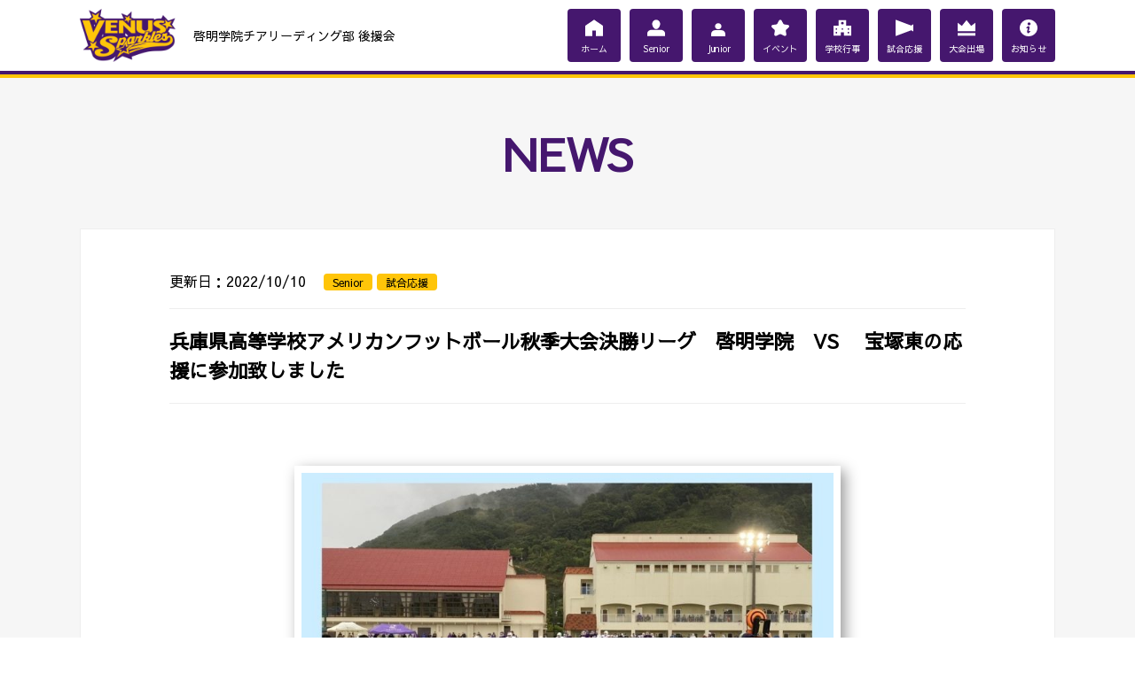

--- FILE ---
content_type: text/html; charset=UTF-8
request_url: https://keimei-venus.com/archives/2623
body_size: 6894
content:
<!doctype html>
<html lang="ja">

<head>
  <meta charset="utf-8">
  <meta name="keywords" content="VENUS Sparkles,啓明学院,チアリーディング,アメリカンフットボール,タッチフットボール,試合応援,学校行事,地域,イベント">
  <meta name="description" content="啓明学院チアリーディング部「VENUS Sparkles」は、「元気・勇気・笑顔」をお届けすることをモットーに、アメリカンフットボール部・タッチフットボール部の試合応援、学校行事・地域のイベントなどに参加いたしております。">
  <meta name="viewport" content="width=device-width,initial-scale=1.0" />
  <title>
    兵庫県高等学校アメリカンフットボール秋季大会決勝リーグ　啓明学院　VS 　宝塚東の応援に参加致しました |     啓明学院チアリーディング部 後援会  </title>
  <link rel="stylesheet" href="https://keimei-venus.com/wp-content/themes/VenusSparkls/style.css?1580197548">
  <link rel="stylesheet" href="https://keimei-venus.com/wp-content/themes/VenusSparkls/responsive.css?1580290432">
  <link href="https://keimei-venus.com/wp-content/themes/VenusSparkls/js/slick-theme.css" rel="stylesheet" type="text/css">
  <link href="https://keimei-venus.com/wp-content/themes/VenusSparkls/js/slick.css" rel="stylesheet" type="text/css">
  <link href="https://keimei-venus.com/wp-content/themes/VenusSparkls/js/animate.css" rel="stylesheet" type="text/css">
  <link href="https://fonts.googleapis.com/css?family=Sawarabi+Gothic|Sawarabi+Mincho&display=swap" rel="stylesheet">
  <link rel="shortcut icon" href="https://keimei-venus.com/wp-content/themes/VenusSparkls/images/favicon.ico" />

  <!-- OGP -->
  <meta property="og:type" content="website" />
<meta property="og:site_name"  content="啓明学院チアリーディング部 後援会" />
<meta property="fb:app_id" content="261468844830552" />
<meta name="twitter:site" content="@test71425803">
<meta name="twitter:card" content="summary_large_image">

<!-- ホーム -->
<meta property="og:title" content="兵庫県高等学校アメリカンフットボール秋季大会決勝リーグ　啓明学院　VS 　宝塚東の応援に参加致しました | 啓明学院チアリーディング部 後援会">
<meta property="og:url" content="https://keimei-venus.com/archives/2623">
<meta name="twitter:title" content="兵庫県高等学校アメリカンフットボール秋季大会決勝リーグ　啓明学院　VS 　宝塚東の応援に参加致しました | 啓明学院チアリーディング部 後援会">
<meta property="og:image" content="https://keimei-venus.com/wp-content/uploads/2022/10/A0F3C2ED-1B62-4178-824D-30197CAC1A0D-L0-001-800x551.jpg">
<meta property="og:description" content="2022年度　兵庫県高等学校アメリカンフットボール秋季大会　決勝リーグ<br />
「啓明学院高等学校VS宝塚東高等学校」の応援に参加致しました。<br />
 <br />
結果は啓明学院　27–0　宝塚東でSAINTSが勝利致しました。<br />
<br />
秋季大会決勝リーグ　準決勝戦!!　啓明学院のフィールドでの試合でたくさんの方が応援に駆け付けました。<br />
先週の試合とは打って変わってこの日は大雨☂<br />
大雨が降りしきる中VENUSは懸命にサイドラインから応援しました。<br />
ハーフタイムショーは大雨で中止となりましたがSAINTSの勝利を信じ、最後まで声援を送り続けました。<br />
<br />
SAINTSは今回の勝利で第53回　全国高等学校アメリカンフットボール選手権大会への出場権獲得です。<br />
<br />
次回、兵庫県アメリカンフットボール秋季大会　決勝戦のご案内です。<br />
<br />
啓明学院×関西学院<br />
10月23日（日）　キックオフ　11：00<br />
場所：王子スタジアム<br />
<br />
サイドラインでの応援できる機会を設けていただきアメリカンフットボール部の皆様、関係者の皆様に感謝申し上げます。<br />
ご健闘をお祈りいたします。<br />
<br />
">
<meta name="twitter:description" content="2022年度　兵庫県高等学校アメリカンフットボール秋季大会　決勝リーグ<br />
「啓明学院高等学校VS宝塚東高等学校」の応援に参加致しました。<br />
 <br />
結果は啓明学院　27–0　宝塚東でSAINTSが勝利致しました。<br />
<br />
秋季大会決勝リーグ　準決勝戦!!　啓明学院のフィールドでの試合でたくさんの方が応援に駆け付けました。<br />
先週の試合とは打って変わってこの日は大雨☂<br />
大雨が降りしきる中VENUSは懸命にサイドラインから応援しました。<br />
ハーフタイムショーは大雨で中止となりましたがSAINTSの勝利を信じ、最後まで声援を送り続けました。<br />
<br />
SAINTSは今回の勝利で第53回　全国高等学校アメリカンフットボール選手権大会への出場権獲得です。<br />
<br />
次回、兵庫県アメリカンフットボール秋季大会　決勝戦のご案内です。<br />
<br />
啓明学院×関西学院<br />
10月23日（日）　キックオフ　11：00<br />
場所：王子スタジアム<br />
<br />
サイドラインでの応援できる機会を設けていただきアメリカンフットボール部の皆様、関係者の皆様に感謝申し上げます。<br />
ご健闘をお祈りいたします。<br />
<br />
">

<!-- その他のページ -->


  <!-- //OGP -->
  <meta name='robots' content='max-image-preview:large' />
	<style>img:is([sizes="auto" i], [sizes^="auto," i]) { contain-intrinsic-size: 3000px 1500px }</style>
	<link rel="alternate" type="application/rss+xml" title="啓明学院チアリーディング部 後援会 &raquo; 兵庫県高等学校アメリカンフットボール秋季大会決勝リーグ　啓明学院　VS 　宝塚東の応援に参加致しました のコメントのフィード" href="https://keimei-venus.com/archives/2623/feed" />
<script type="text/javascript">
/* <![CDATA[ */
window._wpemojiSettings = {"baseUrl":"https:\/\/s.w.org\/images\/core\/emoji\/16.0.1\/72x72\/","ext":".png","svgUrl":"https:\/\/s.w.org\/images\/core\/emoji\/16.0.1\/svg\/","svgExt":".svg","source":{"concatemoji":"https:\/\/keimei-venus.com\/wp-includes\/js\/wp-emoji-release.min.js?ver=6.8.3"}};
/*! This file is auto-generated */
!function(s,n){var o,i,e;function c(e){try{var t={supportTests:e,timestamp:(new Date).valueOf()};sessionStorage.setItem(o,JSON.stringify(t))}catch(e){}}function p(e,t,n){e.clearRect(0,0,e.canvas.width,e.canvas.height),e.fillText(t,0,0);var t=new Uint32Array(e.getImageData(0,0,e.canvas.width,e.canvas.height).data),a=(e.clearRect(0,0,e.canvas.width,e.canvas.height),e.fillText(n,0,0),new Uint32Array(e.getImageData(0,0,e.canvas.width,e.canvas.height).data));return t.every(function(e,t){return e===a[t]})}function u(e,t){e.clearRect(0,0,e.canvas.width,e.canvas.height),e.fillText(t,0,0);for(var n=e.getImageData(16,16,1,1),a=0;a<n.data.length;a++)if(0!==n.data[a])return!1;return!0}function f(e,t,n,a){switch(t){case"flag":return n(e,"\ud83c\udff3\ufe0f\u200d\u26a7\ufe0f","\ud83c\udff3\ufe0f\u200b\u26a7\ufe0f")?!1:!n(e,"\ud83c\udde8\ud83c\uddf6","\ud83c\udde8\u200b\ud83c\uddf6")&&!n(e,"\ud83c\udff4\udb40\udc67\udb40\udc62\udb40\udc65\udb40\udc6e\udb40\udc67\udb40\udc7f","\ud83c\udff4\u200b\udb40\udc67\u200b\udb40\udc62\u200b\udb40\udc65\u200b\udb40\udc6e\u200b\udb40\udc67\u200b\udb40\udc7f");case"emoji":return!a(e,"\ud83e\udedf")}return!1}function g(e,t,n,a){var r="undefined"!=typeof WorkerGlobalScope&&self instanceof WorkerGlobalScope?new OffscreenCanvas(300,150):s.createElement("canvas"),o=r.getContext("2d",{willReadFrequently:!0}),i=(o.textBaseline="top",o.font="600 32px Arial",{});return e.forEach(function(e){i[e]=t(o,e,n,a)}),i}function t(e){var t=s.createElement("script");t.src=e,t.defer=!0,s.head.appendChild(t)}"undefined"!=typeof Promise&&(o="wpEmojiSettingsSupports",i=["flag","emoji"],n.supports={everything:!0,everythingExceptFlag:!0},e=new Promise(function(e){s.addEventListener("DOMContentLoaded",e,{once:!0})}),new Promise(function(t){var n=function(){try{var e=JSON.parse(sessionStorage.getItem(o));if("object"==typeof e&&"number"==typeof e.timestamp&&(new Date).valueOf()<e.timestamp+604800&&"object"==typeof e.supportTests)return e.supportTests}catch(e){}return null}();if(!n){if("undefined"!=typeof Worker&&"undefined"!=typeof OffscreenCanvas&&"undefined"!=typeof URL&&URL.createObjectURL&&"undefined"!=typeof Blob)try{var e="postMessage("+g.toString()+"("+[JSON.stringify(i),f.toString(),p.toString(),u.toString()].join(",")+"));",a=new Blob([e],{type:"text/javascript"}),r=new Worker(URL.createObjectURL(a),{name:"wpTestEmojiSupports"});return void(r.onmessage=function(e){c(n=e.data),r.terminate(),t(n)})}catch(e){}c(n=g(i,f,p,u))}t(n)}).then(function(e){for(var t in e)n.supports[t]=e[t],n.supports.everything=n.supports.everything&&n.supports[t],"flag"!==t&&(n.supports.everythingExceptFlag=n.supports.everythingExceptFlag&&n.supports[t]);n.supports.everythingExceptFlag=n.supports.everythingExceptFlag&&!n.supports.flag,n.DOMReady=!1,n.readyCallback=function(){n.DOMReady=!0}}).then(function(){return e}).then(function(){var e;n.supports.everything||(n.readyCallback(),(e=n.source||{}).concatemoji?t(e.concatemoji):e.wpemoji&&e.twemoji&&(t(e.twemoji),t(e.wpemoji)))}))}((window,document),window._wpemojiSettings);
/* ]]> */
</script>
<style id='wp-emoji-styles-inline-css' type='text/css'>

	img.wp-smiley, img.emoji {
		display: inline !important;
		border: none !important;
		box-shadow: none !important;
		height: 1em !important;
		width: 1em !important;
		margin: 0 0.07em !important;
		vertical-align: -0.1em !important;
		background: none !important;
		padding: 0 !important;
	}
</style>
<link rel='stylesheet' id='wp-block-library-css' href='https://keimei-venus.com/wp-includes/css/dist/block-library/style.min.css?ver=6.8.3' type='text/css' media='all' />
<style id='classic-theme-styles-inline-css' type='text/css'>
/*! This file is auto-generated */
.wp-block-button__link{color:#fff;background-color:#32373c;border-radius:9999px;box-shadow:none;text-decoration:none;padding:calc(.667em + 2px) calc(1.333em + 2px);font-size:1.125em}.wp-block-file__button{background:#32373c;color:#fff;text-decoration:none}
</style>
<style id='global-styles-inline-css' type='text/css'>
:root{--wp--preset--aspect-ratio--square: 1;--wp--preset--aspect-ratio--4-3: 4/3;--wp--preset--aspect-ratio--3-4: 3/4;--wp--preset--aspect-ratio--3-2: 3/2;--wp--preset--aspect-ratio--2-3: 2/3;--wp--preset--aspect-ratio--16-9: 16/9;--wp--preset--aspect-ratio--9-16: 9/16;--wp--preset--color--black: #000000;--wp--preset--color--cyan-bluish-gray: #abb8c3;--wp--preset--color--white: #ffffff;--wp--preset--color--pale-pink: #f78da7;--wp--preset--color--vivid-red: #cf2e2e;--wp--preset--color--luminous-vivid-orange: #ff6900;--wp--preset--color--luminous-vivid-amber: #fcb900;--wp--preset--color--light-green-cyan: #7bdcb5;--wp--preset--color--vivid-green-cyan: #00d084;--wp--preset--color--pale-cyan-blue: #8ed1fc;--wp--preset--color--vivid-cyan-blue: #0693e3;--wp--preset--color--vivid-purple: #9b51e0;--wp--preset--gradient--vivid-cyan-blue-to-vivid-purple: linear-gradient(135deg,rgba(6,147,227,1) 0%,rgb(155,81,224) 100%);--wp--preset--gradient--light-green-cyan-to-vivid-green-cyan: linear-gradient(135deg,rgb(122,220,180) 0%,rgb(0,208,130) 100%);--wp--preset--gradient--luminous-vivid-amber-to-luminous-vivid-orange: linear-gradient(135deg,rgba(252,185,0,1) 0%,rgba(255,105,0,1) 100%);--wp--preset--gradient--luminous-vivid-orange-to-vivid-red: linear-gradient(135deg,rgba(255,105,0,1) 0%,rgb(207,46,46) 100%);--wp--preset--gradient--very-light-gray-to-cyan-bluish-gray: linear-gradient(135deg,rgb(238,238,238) 0%,rgb(169,184,195) 100%);--wp--preset--gradient--cool-to-warm-spectrum: linear-gradient(135deg,rgb(74,234,220) 0%,rgb(151,120,209) 20%,rgb(207,42,186) 40%,rgb(238,44,130) 60%,rgb(251,105,98) 80%,rgb(254,248,76) 100%);--wp--preset--gradient--blush-light-purple: linear-gradient(135deg,rgb(255,206,236) 0%,rgb(152,150,240) 100%);--wp--preset--gradient--blush-bordeaux: linear-gradient(135deg,rgb(254,205,165) 0%,rgb(254,45,45) 50%,rgb(107,0,62) 100%);--wp--preset--gradient--luminous-dusk: linear-gradient(135deg,rgb(255,203,112) 0%,rgb(199,81,192) 50%,rgb(65,88,208) 100%);--wp--preset--gradient--pale-ocean: linear-gradient(135deg,rgb(255,245,203) 0%,rgb(182,227,212) 50%,rgb(51,167,181) 100%);--wp--preset--gradient--electric-grass: linear-gradient(135deg,rgb(202,248,128) 0%,rgb(113,206,126) 100%);--wp--preset--gradient--midnight: linear-gradient(135deg,rgb(2,3,129) 0%,rgb(40,116,252) 100%);--wp--preset--font-size--small: 13px;--wp--preset--font-size--medium: 20px;--wp--preset--font-size--large: 36px;--wp--preset--font-size--x-large: 42px;--wp--preset--spacing--20: 0.44rem;--wp--preset--spacing--30: 0.67rem;--wp--preset--spacing--40: 1rem;--wp--preset--spacing--50: 1.5rem;--wp--preset--spacing--60: 2.25rem;--wp--preset--spacing--70: 3.38rem;--wp--preset--spacing--80: 5.06rem;--wp--preset--shadow--natural: 6px 6px 9px rgba(0, 0, 0, 0.2);--wp--preset--shadow--deep: 12px 12px 50px rgba(0, 0, 0, 0.4);--wp--preset--shadow--sharp: 6px 6px 0px rgba(0, 0, 0, 0.2);--wp--preset--shadow--outlined: 6px 6px 0px -3px rgba(255, 255, 255, 1), 6px 6px rgba(0, 0, 0, 1);--wp--preset--shadow--crisp: 6px 6px 0px rgba(0, 0, 0, 1);}:where(.is-layout-flex){gap: 0.5em;}:where(.is-layout-grid){gap: 0.5em;}body .is-layout-flex{display: flex;}.is-layout-flex{flex-wrap: wrap;align-items: center;}.is-layout-flex > :is(*, div){margin: 0;}body .is-layout-grid{display: grid;}.is-layout-grid > :is(*, div){margin: 0;}:where(.wp-block-columns.is-layout-flex){gap: 2em;}:where(.wp-block-columns.is-layout-grid){gap: 2em;}:where(.wp-block-post-template.is-layout-flex){gap: 1.25em;}:where(.wp-block-post-template.is-layout-grid){gap: 1.25em;}.has-black-color{color: var(--wp--preset--color--black) !important;}.has-cyan-bluish-gray-color{color: var(--wp--preset--color--cyan-bluish-gray) !important;}.has-white-color{color: var(--wp--preset--color--white) !important;}.has-pale-pink-color{color: var(--wp--preset--color--pale-pink) !important;}.has-vivid-red-color{color: var(--wp--preset--color--vivid-red) !important;}.has-luminous-vivid-orange-color{color: var(--wp--preset--color--luminous-vivid-orange) !important;}.has-luminous-vivid-amber-color{color: var(--wp--preset--color--luminous-vivid-amber) !important;}.has-light-green-cyan-color{color: var(--wp--preset--color--light-green-cyan) !important;}.has-vivid-green-cyan-color{color: var(--wp--preset--color--vivid-green-cyan) !important;}.has-pale-cyan-blue-color{color: var(--wp--preset--color--pale-cyan-blue) !important;}.has-vivid-cyan-blue-color{color: var(--wp--preset--color--vivid-cyan-blue) !important;}.has-vivid-purple-color{color: var(--wp--preset--color--vivid-purple) !important;}.has-black-background-color{background-color: var(--wp--preset--color--black) !important;}.has-cyan-bluish-gray-background-color{background-color: var(--wp--preset--color--cyan-bluish-gray) !important;}.has-white-background-color{background-color: var(--wp--preset--color--white) !important;}.has-pale-pink-background-color{background-color: var(--wp--preset--color--pale-pink) !important;}.has-vivid-red-background-color{background-color: var(--wp--preset--color--vivid-red) !important;}.has-luminous-vivid-orange-background-color{background-color: var(--wp--preset--color--luminous-vivid-orange) !important;}.has-luminous-vivid-amber-background-color{background-color: var(--wp--preset--color--luminous-vivid-amber) !important;}.has-light-green-cyan-background-color{background-color: var(--wp--preset--color--light-green-cyan) !important;}.has-vivid-green-cyan-background-color{background-color: var(--wp--preset--color--vivid-green-cyan) !important;}.has-pale-cyan-blue-background-color{background-color: var(--wp--preset--color--pale-cyan-blue) !important;}.has-vivid-cyan-blue-background-color{background-color: var(--wp--preset--color--vivid-cyan-blue) !important;}.has-vivid-purple-background-color{background-color: var(--wp--preset--color--vivid-purple) !important;}.has-black-border-color{border-color: var(--wp--preset--color--black) !important;}.has-cyan-bluish-gray-border-color{border-color: var(--wp--preset--color--cyan-bluish-gray) !important;}.has-white-border-color{border-color: var(--wp--preset--color--white) !important;}.has-pale-pink-border-color{border-color: var(--wp--preset--color--pale-pink) !important;}.has-vivid-red-border-color{border-color: var(--wp--preset--color--vivid-red) !important;}.has-luminous-vivid-orange-border-color{border-color: var(--wp--preset--color--luminous-vivid-orange) !important;}.has-luminous-vivid-amber-border-color{border-color: var(--wp--preset--color--luminous-vivid-amber) !important;}.has-light-green-cyan-border-color{border-color: var(--wp--preset--color--light-green-cyan) !important;}.has-vivid-green-cyan-border-color{border-color: var(--wp--preset--color--vivid-green-cyan) !important;}.has-pale-cyan-blue-border-color{border-color: var(--wp--preset--color--pale-cyan-blue) !important;}.has-vivid-cyan-blue-border-color{border-color: var(--wp--preset--color--vivid-cyan-blue) !important;}.has-vivid-purple-border-color{border-color: var(--wp--preset--color--vivid-purple) !important;}.has-vivid-cyan-blue-to-vivid-purple-gradient-background{background: var(--wp--preset--gradient--vivid-cyan-blue-to-vivid-purple) !important;}.has-light-green-cyan-to-vivid-green-cyan-gradient-background{background: var(--wp--preset--gradient--light-green-cyan-to-vivid-green-cyan) !important;}.has-luminous-vivid-amber-to-luminous-vivid-orange-gradient-background{background: var(--wp--preset--gradient--luminous-vivid-amber-to-luminous-vivid-orange) !important;}.has-luminous-vivid-orange-to-vivid-red-gradient-background{background: var(--wp--preset--gradient--luminous-vivid-orange-to-vivid-red) !important;}.has-very-light-gray-to-cyan-bluish-gray-gradient-background{background: var(--wp--preset--gradient--very-light-gray-to-cyan-bluish-gray) !important;}.has-cool-to-warm-spectrum-gradient-background{background: var(--wp--preset--gradient--cool-to-warm-spectrum) !important;}.has-blush-light-purple-gradient-background{background: var(--wp--preset--gradient--blush-light-purple) !important;}.has-blush-bordeaux-gradient-background{background: var(--wp--preset--gradient--blush-bordeaux) !important;}.has-luminous-dusk-gradient-background{background: var(--wp--preset--gradient--luminous-dusk) !important;}.has-pale-ocean-gradient-background{background: var(--wp--preset--gradient--pale-ocean) !important;}.has-electric-grass-gradient-background{background: var(--wp--preset--gradient--electric-grass) !important;}.has-midnight-gradient-background{background: var(--wp--preset--gradient--midnight) !important;}.has-small-font-size{font-size: var(--wp--preset--font-size--small) !important;}.has-medium-font-size{font-size: var(--wp--preset--font-size--medium) !important;}.has-large-font-size{font-size: var(--wp--preset--font-size--large) !important;}.has-x-large-font-size{font-size: var(--wp--preset--font-size--x-large) !important;}
:where(.wp-block-post-template.is-layout-flex){gap: 1.25em;}:where(.wp-block-post-template.is-layout-grid){gap: 1.25em;}
:where(.wp-block-columns.is-layout-flex){gap: 2em;}:where(.wp-block-columns.is-layout-grid){gap: 2em;}
:root :where(.wp-block-pullquote){font-size: 1.5em;line-height: 1.6;}
</style>
<link rel="https://api.w.org/" href="https://keimei-venus.com/wp-json/" /><link rel="alternate" title="JSON" type="application/json" href="https://keimei-venus.com/wp-json/wp/v2/posts/2623" /><link rel="EditURI" type="application/rsd+xml" title="RSD" href="https://keimei-venus.com/xmlrpc.php?rsd" />
<meta name="generator" content="WordPress 6.8.3" />
<link rel="canonical" href="https://keimei-venus.com/archives/2623" />
<link rel='shortlink' href='https://keimei-venus.com/?p=2623' />
<link rel="alternate" title="oEmbed (JSON)" type="application/json+oembed" href="https://keimei-venus.com/wp-json/oembed/1.0/embed?url=https%3A%2F%2Fkeimei-venus.com%2Farchives%2F2623" />
<link rel="alternate" title="oEmbed (XML)" type="text/xml+oembed" href="https://keimei-venus.com/wp-json/oembed/1.0/embed?url=https%3A%2F%2Fkeimei-venus.com%2Farchives%2F2623&#038;format=xml" />
</head>

<body id="top">
  <header>
    <div class="logo_nav">
      <div class="logo">
        <h1>
          <a href="https://keimei-venus.com"><img src="https://keimei-venus.com/wp-content/themes/VenusSparkls/images/logo.gif" alt="VenusSparkls"></a>
        </h1>
        <p>啓明学院チアリーディング部 後援会</p>
      </div>

      <nav>
        <div class="btnHamburger">
          <span class="line line_01"></span>
          <span class="line line_02"></span>
          <span class="line line_03"></span>
        </div>
        <ul id="gnav"><li class="home"><a href="https://keimei-venus.com/">ホーム</a></li>
<li class="senior current-menu-parent"><a href="https://keimei-venus.com/archives/category/senior">Senior</a></li>
<li class="junior"><a href="https://keimei-venus.com/archives/category/junior">Junior</a></li>
<li class="event"><a href="https://keimei-venus.com/archives/category/event">イベント</a></li>
<li class="scevent"><a href="https://keimei-venus.com/archives/category/schoolevent">学校行事</a></li>
<li class="shiai current-menu-parent"><a href="https://keimei-venus.com/archives/category/support">試合応援</a></li>
<li class="taikai"><a href="https://keimei-venus.com/archives/category/tournament">大会出場</a></li>
<li class="info"><a href="https://keimei-venus.com/archives/category/info">お知らせ</a></li>
</ul>      </nav>
    </div>
  </header>

<main role='main' class="single_wrap">

  <div class="single">

    <h2>NEWS</h2>

    <section class="kiji">
            <p class="ymd">
        
        更新日：2022/10/10      </p>

      <ul class="cat_wrap">
        <li class="cat">Senior</li><li class="cat">試合応援</li>      </ul>

      <h1>
        兵庫県高等学校アメリカンフットボール秋季大会決勝リーグ　啓明学院　VS 　宝塚東の応援に参加致しました      </h1>

      <figure><img width="800" height="551" src="https://keimei-venus.com/wp-content/uploads/2022/10/A0F3C2ED-1B62-4178-824D-30197CAC1A0D-L0-001-800x551.jpg" class="attachment-img800x600 size-img800x600 wp-post-image" alt="" decoding="async" fetchpriority="high" srcset="https://keimei-venus.com/wp-content/uploads/2022/10/A0F3C2ED-1B62-4178-824D-30197CAC1A0D-L0-001-800x551.jpg 800w, https://keimei-venus.com/wp-content/uploads/2022/10/A0F3C2ED-1B62-4178-824D-30197CAC1A0D-L0-001-1024x706.jpg 1024w, https://keimei-venus.com/wp-content/uploads/2022/10/A0F3C2ED-1B62-4178-824D-30197CAC1A0D-L0-001-768x529.jpg 768w, https://keimei-venus.com/wp-content/uploads/2022/10/A0F3C2ED-1B62-4178-824D-30197CAC1A0D-L0-001.jpg 1042w" sizes="(max-width: 800px) 100vw, 800px" /></figure>
      <div class="date_wrap">
              <p class="date">開催日：<span>2022/10/09</span></p>
                  <p class="venue">開催地：
        <span>啓明学院</span>
      </p>
            </div>



            <p class="match">
        2022年度　兵庫県高等学校アメリカンフットボール秋季大会　決勝リーグ<br />
「啓明学院高等学校VS宝塚東高等学校」の応援に参加致しました。<br />
 <br />
結果は啓明学院　27–0　宝塚東でSAINTSが勝利致しました。<br />
<br />
秋季大会決勝リーグ　準決勝戦!!　啓明学院のフィールドでの試合でたくさんの方が応援に駆け付けました。<br />
先週の試合とは打って変わってこの日は大雨☂<br />
大雨が降りしきる中VENUSは懸命にサイドラインから応援しました。<br />
ハーフタイムショーは大雨で中止となりましたがSAINTSの勝利を信じ、最後まで声援を送り続けました。<br />
<br />
SAINTSは今回の勝利で第53回　全国高等学校アメリカンフットボール選手権大会への出場権獲得です。<br />
<br />
次回、兵庫県アメリカンフットボール秋季大会　決勝戦のご案内です。<br />
<br />
啓明学院×関西学院<br />
10月23日（日）　キックオフ　11：00<br />
場所：王子スタジアム<br />
<br />
サイドラインでの応援できる機会を設けていただきアメリカンフットボール部の皆様、関係者の皆様に感謝申し上げます。<br />
ご健闘をお祈りいたします。<br />
<br />
      </p>
      
      
            <figure>
      <img width="424" height="600" src="https://keimei-venus.com/wp-content/uploads/2022/10/695f85e932540af65368e987c29f47f1-424x600.jpg" class="attachment-img800x600 size-img800x600" alt="" decoding="async" srcset="https://keimei-venus.com/wp-content/uploads/2022/10/695f85e932540af65368e987c29f47f1-424x600.jpg 424w, https://keimei-venus.com/wp-content/uploads/2022/10/695f85e932540af65368e987c29f47f1-566x800.jpg 566w, https://keimei-venus.com/wp-content/uploads/2022/10/695f85e932540af65368e987c29f47f1-724x1024.jpg 724w, https://keimei-venus.com/wp-content/uploads/2022/10/695f85e932540af65368e987c29f47f1-768x1086.jpg 768w, https://keimei-venus.com/wp-content/uploads/2022/10/695f85e932540af65368e987c29f47f1-1086x1536.jpg 1086w, https://keimei-venus.com/wp-content/uploads/2022/10/695f85e932540af65368e987c29f47f1.jpg 1240w" sizes="(max-width: 424px) 100vw, 424px" />      </figure>
      
            <figure>
        <img width="424" height="600" src="https://keimei-venus.com/wp-content/uploads/2022/10/a839d7ffb76c82f33959d3864b56e6e4-424x600.jpg" class="attachment-img800x600 size-img800x600" alt="" decoding="async" srcset="https://keimei-venus.com/wp-content/uploads/2022/10/a839d7ffb76c82f33959d3864b56e6e4-424x600.jpg 424w, https://keimei-venus.com/wp-content/uploads/2022/10/a839d7ffb76c82f33959d3864b56e6e4-566x800.jpg 566w, https://keimei-venus.com/wp-content/uploads/2022/10/a839d7ffb76c82f33959d3864b56e6e4-724x1024.jpg 724w, https://keimei-venus.com/wp-content/uploads/2022/10/a839d7ffb76c82f33959d3864b56e6e4-768x1086.jpg 768w, https://keimei-venus.com/wp-content/uploads/2022/10/a839d7ffb76c82f33959d3864b56e6e4-1086x1536.jpg 1086w, https://keimei-venus.com/wp-content/uploads/2022/10/a839d7ffb76c82f33959d3864b56e6e4.jpg 1240w" sizes="(max-width: 424px) 100vw, 424px" />      </figure>
      
      

    </section>
  </div>

  <ul class="arrow">
    <li>
      <a href="https://keimei-venus.com/archives/2614" rel="prev">&lsaquo; 前の記事へ</a>    </li>
    <li>
      <a href="https://keimei-venus.com/archives/2648" rel="next">次の記事へ &rsaquo;</a>    </li>
  </ul>

</main>

<footer>

  <section class="links_wrap">
    <h2>LINKS</h2>
    <div class="links">
      <dl>
        <dt>学校</dt>
                        
                        <dd>
          <a href="https://www.keimei.ed.jp/" target="_blank">啓明学院中学校　高等学校</a>
        </dd>
        
                      </dl>
      <dl>
        <dt>協会・大会関連</dt>
                        
                        <dd>
          <a href="http://www.fjca.jp/" target="_blank">JCA / 日本チアリーディング協会</a>
        </dd>
                <dd>
          <a href="https://www.jcda.jp/" target="_blank">JCDA / 日本チアダンス協会</a>
        </dd>
                <dd>
          <a href="http://www.usa-j.jp/" target="_blank">USA / ユナイテッド スピリット アソシエーション</a>
        </dd>
        
                      </dl>
      <dl>
        <dt>アメリカンフットボールチーム</dt>
                        
                        <dd>
          <a href="http://saints.sakura.ne.jp/" target="_blank">SAINTS</a>
        </dd>
        
                      </dl>
    </div>
  </section>


  <small>Copyright &copy; 2020 - 2026 keimei-venus.com All Rights Reserved.</small>

  <a href="#top" class="go_top"><img src="https://keimei-venus.com/wp-content/themes/VenusSparkls/images/arw_top.svg" alt=""></a>

  <ul id="fnav"><li class="senior current-menu-parent"><a href="https://keimei-venus.com/archives/category/senior">Senior</a></li>
<li class="junior"><a href="https://keimei-venus.com/archives/category/junior">Junior</a></li>
<li class="event"><a href="https://keimei-venus.com/archives/category/event">イベント</a></li>
<li class="scevent"><a href="https://keimei-venus.com/archives/category/schoolevent">学校行事</a></li>
<li class="shiai current-menu-parent"><a href="https://keimei-venus.com/archives/category/support">試合応援</a></li>
<li class="taikai"><a href="https://keimei-venus.com/archives/category/tournament">大会出場</a></li>
<li class="info"><a href="https://keimei-venus.com/archives/category/info">お知らせ</a></li>
</ul></footer>

<!-- SCRIPT -->
<script src="https://ajax.googleapis.com/ajax/libs/jquery/1.9.1/jquery.min.js"></script>
<script src="https://keimei-venus.com/wp-content/themes/VenusSparkls/js/slick.min.js"></script>
<script src="https://keimei-venus.com/wp-content/themes/VenusSparkls/js/wow.min.js"></script>
<script src="https://keimei-venus.com/wp-content/themes/VenusSparkls/js/functions.js"></script>

<script>
  new WOW().init();
</script>

<script type="speculationrules">
{"prefetch":[{"source":"document","where":{"and":[{"href_matches":"\/*"},{"not":{"href_matches":["\/wp-*.php","\/wp-admin\/*","\/wp-content\/uploads\/*","\/wp-content\/*","\/wp-content\/plugins\/*","\/wp-content\/themes\/VenusSparkls\/*","\/*\\?(.+)"]}},{"not":{"selector_matches":"a[rel~=\"nofollow\"]"}},{"not":{"selector_matches":".no-prefetch, .no-prefetch a"}}]},"eagerness":"conservative"}]}
</script>
</body>
</html>


--- FILE ---
content_type: text/css
request_url: https://keimei-venus.com/wp-content/themes/VenusSparkls/style.css?1580197548
body_size: 2886
content:
@charset "utf-8";
/*
Theme Name: VenusSparkls
Theme URI: https://keimei-venus.com/
*/

/*ブラウザのスタイルリセット+全体設定*/
html, body, div, span, object, iframe,
h1, h2, h3, h4, h5, h6, p, blockquote, pre,
abbr, address, cite, code,
del, dfn, em, img, ins, kbd, q, samp,
small, strong, sub, sup, var,
b, i,
dl, dt, dd, ol, ul, li,
fieldset, form, label, legend,
table, caption, tbody, tfoot, thead, tr, th, td,
article, aside, canvas, details, figcaption, figure,
footer, header, hgroup, menu, nav, section, summary,
time, mark, audio, video {
  margin:0;
  padding:0;
  border:0;
  outline:0;
  font-size:100%;
  vertical-align:baseline;
  background:transparent;
}

:root {
  --cont-width: 1100px;
}

body {
  line-height: 1;
  font-family: 'Sawarabi Gothic', sans-serif;
  overflow-y:scroll;
  word-break:break-all;/*URL折り返し*/
  font-size: 15px;
}

article,aside,details,figcaption,figure,
footer,header,hgroup,menu,nav,section {
  display:block;
}

ul {
  list-style:none;
}

blockquote, q {
  quotes:none;
}

blockquote:before, blockquote:after,
q:before, q:after {
  content:'';
  content:none;
}

a {
  margin:0;
  padding:0;
  font-size:100%;
  vertical-align:baseline;
  background:transparent;
  text-decoration: none;
  color: #000;
}

/* change colours to suit your needs */
ins {
  background-color:#ff9;
  color:#000;
  text-decoration:none;
}

/* change colours to suit your needs */
mark {
  background-color:#ff9;
  color:#000;
  font-style:italic;
  font-weight:bold;
}

del {
  text-decoration: line-through;
}

abbr[title], dfn[title] {
  border-bottom:1px dotted;
  cursor:help;
}

table {
  border-collapse:collapse;
  border-spacing:0;
}

/* change border colour to suit your needs */
hr {
  display:block;
  height:1px;
  border:0;
  border-top:1px solid #cccccc;
  margin:1em 0;
  padding:0;
}

input, select {
  vertical-align:middle;
}

img {
  width: 100%;
  height: auto;
  vertical-align: bottom;
}

/* /////////////////////////////

ヘッダー・ナビ

//////////////////////////////*/

main {
  border-top: #ffc509 4px solid;
  border-bottom: #ffc509 4px solid;
  min-width: var(--cont-width);
}

header {
  border-bottom: 4px solid #45176e;
  background-color: #fff;
  position: sticky;
  top: 0;
  z-index: 100;
  min-width: var(--cont-width);
}
header .logo_nav {
  display: flex;
  justify-content: space-between;
  width: var(--cont-width);
  margin: 0 auto;
  padding: 10px 0;
}
header .logo {
  display: flex;
  justify-content: flex-start;
}
header .logo h1 {
  width: 108px;
}
header .logo h1 a {
  display: block;
}
header .logo p {
  font-size: 14px;
  margin-left: 20px;
  font-weight: 300;
  line-height: 60px;
}
#gnav {
  font-size: 0;
}
#gnav li {
  display: inline-block;
  border-radius: 4px;
  -webkit-border-radius: 4px;
  -moz-border-radius: 4px;
  margin-left: 10px;
  background-position: center 12px;
  background-repeat: no-repeat;
  background-color: #45176e;
  background-size: 32% auto;
}
#gnav li:hover{
  opacity: 0.7;
}
#gnav li.home {
  background-image: url(images/nav_home.svg);
}
#gnav li.senior,
#fnav li.senior {
  background-image: url(images/nav_senior.svg);
}
#gnav li.junior,
#fnav li.junior {
  background-image: url(images/nav_junior.svg);
}
#gnav li.event,
#fnav li.event {
  background-image: url(images/nav_event.svg);
}
#gnav li.scevent,
#fnav li.scevent {
  background-image: url(images/nav_scevent.svg);
}
#gnav li.shiai,
#fnav li.shiai {
  background-image: url(images/nav_shiai.svg);
}
#gnav li.taikai,
#fnav li.taikai {
  background-image: url(images/nav_taikai.svg);
}
#gnav li.info,
#fnav li.info {
  background-image: url(images/nav_info.svg);
}
#gnav li a {
  width: 60px;
  height: 20px;
  color: #fff;
  display: block;
  text-align: center;
  font-size: 10px;
  padding-top: 40px;
}
.btnHamburger {
  display: none;
}

/* /////////////////////////////

トップページ

//////////////////////////////*/

.slide li {
  position: relative;
}
.slide li p {
  font-size: 8vw;
  font-weight: 700;
  color: #fff;
  text-shadow:2px 2px 3px #000;
  width: 100%;
  text-align: center;
  position: absolute;
  top: 30%;
  left: 0;
  letter-spacing: 1vw;
  line-height: 1;
}
.slide li p span {
  font-size: 4vw;
}

.block h2,
.category h2,
.single h2{
  color: #45176e;
  font-weight: 700;
  font-size: 50px;
  text-align: center;
}

.block1 {
  width: var(--cont-width);
  margin: 100px auto;
  text-align: center;
  margin-top: -200px;
  position: relative;
  z-index: 50;
}
.block1 h2 {
  margin: 0 auto 40px;
}
.block1 p {
  padding: 0 100px;
  font-size: 20px;
  line-height: 2.6;
}

.block2 {
  background: #f6f6f6;
  padding: 80px 0 ;
}
.block2 .box_wrap {
  display: flex;
  flex-wrap: wrap;
  width: var(--cont-width);
  margin: 80px auto 0;
}
.block2 .box_wrap .box {
  box-sizing: border-box;
  margin: 0 0.5% 30px;
  width: 24%;
  background-color: #fff;
  border: 1px solid #eee;
}
.block2 .box_wrap .box a:hover {
  opacity: 0.7;
}
.block2 .box_wrap .box a {
  display: block;
  width: 100%;
  height: 100%;
}
.block2 .box_wrap .box figure {
  border-bottom: 1px solid #eee;
  display: flex;
  align-items: center;
}
.block2 .txt {
  padding: 15px;
}
.block2 .btn {
  display: block;
  font-size: 16px;
  width: 200px;
  background-color: #45176e;
  border-radius: 4px;
  -webkit-border-radius: 4px;
  -moz-border-radius: 4px;
  color: #fff;
  line-height: 60px;
  text-align: center;
  margin: 30px auto 0;
  position: relative;
}
.block2 .btn:hover {
  opacity: 0.7;
}
.block2 .btn::after {
  content: "›";
  color: #fff;
  font-weight: 700;
  position: absolute;
  right: 10px;
}
.txt .ymd {
  font-size: 14px;
  margin-bottom: 10px;
}
.ymd .newMark {
  display: inline-block;
  width: 30px;
}
.txt h3 {
  font-weight: 300;
  margin-top: 10px;
  padding-top: 5px;
  padding-bottom: 5px;
  border-top: 1px dotted #ccc;
  line-height: 1.5;
}

.cat_wrap .cat {
  padding: 4px 10px 3px;
  background-color: #ffc509;
  display: inline-block;
  border-radius: 4px;
  -webkit-border-radius: 4px;
  -moz-border-radius: 4px;
  font-size: 12px;
  margin-right: 5px;
}

.block3 {
  width: var(--cont-width);
  margin: 0 auto;
  padding: 80px 0;
}
.block3 h2 {
  margin-bottom: 80px;
}
.block3 table ,
.block3 td,
.block3 th {
  border: 1px solid #45176e;
  border-collapse: collapse;
  vertical-align: middle;
  font-size: 16px;
  line-height: 1.5;
}
.block3 table {
  width: 100%;
}
.block3 td {
  width: 75%;
  padding: 20px;
}
.block3 th {
  background-color: #f6f6f6;
}
.block3 .midashi th {
  background-color: #45176e;
  color: #fff;
  font-size: 20px;
  padding: 20px 0;
}

.block4_wrap {
  background: #f6f6f6;
  padding: 40px 0;
}
.block4 {
  width: var(--cont-width);
  margin: 0 auto;
}
.block4 h2 {
  color: #45176e;
  font-size: 20px;
  margin-bottom: 20px;
}
.block4 h3 {
  font-size: 15px;
  margin-bottom: 10px;
}
.block4 p {
  font-size: 14px;
  margin-bottom: 20px;
  line-height: 1.5;
}

/* /////////////////////////////

フッター

//////////////////////////////*/

footer {
  background: #45176e;
  padding: 20px 0 0;
  min-width: var(--cont-width);
}

.links_wrap {
  width: var(--cont-width);
  margin: 0 auto;
  color: #fff;
}
.links_wrap h2 {
  font-size: 20px;
  margin-bottom: 20px;
}
.links_wrap .links {
  display: flex;
  margin-bottom: 20px;
}
.links_wrap .links dl {
  width: 27%;
  margin-right: 3%;
}
.links_wrap .links dl:nth-child(2) {
  width: 37%;
}
.links_wrap .links dl dt {
  padding-bottom: 10px;
  border-bottom: 1px dotted #7d5d9a;
  margin-bottom: 10px;
}
.links_wrap .links dl dd {
  margin-bottom: 5px;
}
.links_wrap .links dl dd a {
  color: #fff;
  font-size: 14px;
}
.links_wrap .links dl dd a:hover {
  text-decoration: underline;
}

footer small {
  display: block;
  text-align: center;
  padding: 20px 0;
  background-color: #ffc509;
}
.go_top {
  display: block;
  display: none;
  width: 50px;
  height: 50px;
  position: fixed;
  right: 10px;
  bottom: 10%;
}
#fnav {
  display: none;
}

/*//////////////////////////////////////////////////////////////////////////////////

一覧ページ

//////////////////////////////////////////////////////////////////////////////////*/

.category_wrap {
  background-color: #f6f6f6;
}
.category {
  width: var(--cont-width);
  margin: 0 auto;
}
.category h2 {
  margin: 60px;
}
.category .kiji {
  border: 1px solid #eee;
  margin-bottom: 10px;
  background-color: #fff;
}
.category .kiji a {
  display: flex;
  width: 100%;
  height: 100%;
}
.category .kiji a:hover{
  opacity: 0.7;
}
.category .kiji figure {
  width: 200px;
  border-right: 1px solid #eee;
  display: flex;
  align-items: center;
}

.category .kiji .txt {
  box-sizing: border-box;
  padding: 8px 15px;
  width: 900px;
}
.category .kiji .txt p.ymd {
  float: left;
  margin-bottom: 0;
  margin-top: 0;
  margin-right: 10px;
}
.category .kiji .txt h3 {
  border-top: none;
  border-bottom: 1px dotted #ccc;
  font-size: 16px;
  margin-top: 5px;
}
.category .kiji .txt p {
  font-size: 14px;
  margin-top: 8px;
  line-height: 1.3;
}
.category .archive {
  display: flex;
  margin-bottom: 60px;
}
.category .archive h4 {
  color: #45176e;
  font-size: 20px;
  padding-right: 20px;
  margin-right: 20px;
  border-right: 4px solid #45176e;
  line-height: 30px;
}
.category .archive_list {
  font-size: 0;
}
.category .archive li {
  display: inline-block;
  border-radius: 4px;
  -webkit-border-radius: 4px;
  -moz-border-radius: 4px;
  background-color: #45176e;
  margin-right: 10px;
  font-size: 14px;
}
.category .archive li a {
  display: block;
  line-height: 30px;
  padding: 0 15px;
  color: #fff;
}
.category .archive li:hover {
  opacity: 0.7;
}

/* ページナビ */
.pagenav {
  width: 100%;
  margin: 0 auto;
  text-align: center;
  clear: both;
  padding: 40px 0 60px;
}
.pagenav span,
.pagenav a {
  display: inline-block;
  padding: 0 15px;
  font-size: 14px;
  border: 1px solid #45176e;
  color: #45176e;
  background: #fff;
  line-height: 36px;
  border-radius: 4px;
  -webkit-border-radius: 4px;
  -moz-border-radius: 4px;
  margin-bottom: 4px;
}
.pagenav .current,
.pagenav a:hover {
  background: #45176e;
  color: #fff;
}

/*//////////////////////////////////////////////////////////////////////////////////

個別ページ

//////////////////////////////////////////////////////////////////////////////////*/

.single_wrap {
  background-color: #f6f6f6;
}
.single {
  width: var(--cont-width);
  margin: 0 auto;
}
.single h2 {
  margin: 60px;
}
.single .kiji {
  background-color: #fff;
  border: 1px solid #eee;
  padding: 50px 100px;
}
.single .kiji .ymd {
  font-size: 16px;
  float: left;
  margin-right: 20px;
}
.single .kiji .venue {
  line-height: 15px;
}
.single .kiji .venue span,
.single .date span {
  font-size: 15px;
  display: inline-block;
  padding: 8px 20px;
  border: #45176e 1px solid;
  border-radius: 4px;
  -webkit-border-radius: 4px;
  -moz-border-radius: 4px;
  color: #fff;
  background-color: #45176e;
}
.single .kiji h1 {
  font-size: 22px;
  line-height: 1.5;
  border-top: 1px solid #eee;
  border-bottom: 1px solid #eee;
  padding: 20px 0;
  margin: 20px 0;
}
.single .kiji figure {
  width: 600px;
  margin: 0 auto 50px;
  border: 8px solid #fff;
  filter: drop-shadow(5px 5px 8px rgba(0,0,0,0.4));
}
.single .kiji h1 + figure {
  margin-top: 70px;
}
.single .date_wrap {
  display: flex;
  margin-bottom: 70px;
  font-size: 16px;
}
.single .date {
  line-height: 15px;
  margin-right: 30px;
}
.single .kiji .match {
  font-size: 18px;
  line-height: 1.8;
  margin: 70px 0;
}
.single .kiji .url {
  margin: 0 0 70px;
}
.single .kiji .url a {
  font-size: 16px;
  color: #0065f1;
  text-decoration: underline;
}
.single .kiji .url a:hover {
  text-decoration: none;
}
.arrow {
  width: var(--cont-width);
  overflow: hidden;
  display: flex;
  justify-content:space-between;
  margin: 30px auto 50px;
}
.arrow li a {
  display: inline-block;
  padding: 10px 20px;
  border: #45176e 1px solid;
  border-radius: 4px;
  -webkit-border-radius: 4px;
  -moz-border-radius: 4px;
  color: #45176e;
}
.arrow li a:hover {
  background-color: #45176e;
  color: #fff;
}





--- FILE ---
content_type: text/css
request_url: https://keimei-venus.com/wp-content/themes/VenusSparkls/responsive.css?1580290432
body_size: 1738
content:
@charset "utf-8";

@media screen and (max-width:670px){

  body {
    font-size: 14px;
  }

  /* /////////////////////////////

  ヘッダー・ナビ

  //////////////////////////////*/

  :root {
    --cont-width: 100%;
  }

  /* ハンバーガー */
  /* クリックエリアと位置を指定 ---------------------- */
  .btnHamburger {
    display: block;
    position: absolute;
    top: 0px;
    right: 10px;
    /* クリックエリアの横幅*/
    width: 30px;
    /* クリックエリアの高さ*/
    height: 50px;
    cursor: pointer;
  }
  /* 3本線の1本ごとに共通するスタイルを指定 ---------------------- */
  .btnHamburger .line {
    position: absolute;
    top: 0;
    left: 0;
    display: block;
    width: 30px;
    /* 横幅 */
    height: 2px;
    /* 1本辺りの高さ */
    background: #45176e;
    /* 線の色 */
    border-radius: 1px;
    /* 適用するプロパティ、変化する時間、変化する速度 */
    -webkit-transition: all 0.3s ease-out;
    transition: all 0.3s ease-out;
  }
  /* 3本線の各線の位置を指定 ---------------------- */
  .btnHamburger .line_01 {
    top: 14px;
  }
  .btnHamburger .line_02 {
    top: 24px;
  }
  .btnHamburger .line_03 {
    top: 34px;
  }
  /* 最上部の線のスタイル ---------------------- */
  .btnHamburger.is-active .line_01 {
    top: 24px;
    /* 上から2番目の線の位置に変更 */
    /* 線を45度回転 */
    -webkit-transform: rotate(45deg);
    transform: rotate(45deg);
  }
  /* 上から2番目の線のスタイル ---------------------- */
  .btnHamburger.is-active .line_02 {
    opacity: 0;
    /* 不透明度を下げて線を消す */
  }
  /* 最下部の線のスタイル ---------------------- */
  .btnHamburger.is-active .line_03 {
    top: 24px;
    /* 上から2番目の線の位置に変更 */
    /* 線を135度回転 */
    -webkit-transform: rotate(135deg);
    transform: rotate(135deg);
  }

  header {
    width: 100%;
    position: fixed;
  }
  header .logo_nav {
    padding: 5px 10px;
  }
  header .logo h1 {
    width: 72px;
  }
  header .logo p {
    font-size: 10px;
    margin-left: 10px;
    line-height: 40px;
  }

  #gnav {
    width: 100%;
    background: rgba(69,23,110,0.8);
    position: absolute;
    top: 54px;
    left: 0;
    display: none;
    z-index: 101;
  }
  #gnav {
    width: 100%;
  }
  #gnav li {
    display: block;
    width: 50%;
    float: left;
    border-bottom: 1px solid #fff;
    margin-left: 0;
    border-radius: 0;
    background: none !important;
  }
  #gnav li a {
    width: 100%;
    height: auto;
    font-size: 14px;
    padding-top: 0;
    line-height: 40px;
  }
  #gnav li:nth-child(odd) a{
    border-right: 1px solid #fff;
  }

  main {
    margin-top: 54px;
  }

  .block1 {
    box-sizing: border-box;
    margin: 0 auto 40px;
    margin-top: -20vw;
  }
  .block1 h2 {
    margin: 0 auto 20px;
  }
  .block1 p {
    padding: 0 5%;
    font-size: 15px;
    line-height: 2;
  }
  .block h2,
  .category h2 {
    font-size: 30px;
  }
  .block2 {
    padding: 40px 0 ;
  }
  .block2 .box_wrap {
    margin: 40px 0 0;
  }
  .block2 .box_wrap .box {
    box-sizing: border-box;
    margin: 0 1% 10px;
    width: 48%;
  }
  .block2 .txt {
    padding: 5px;
  }
  .block2 .btn {
    font-size: 14px;
    line-height: 45px;
    margin: 20px auto 0;
  }
  .block3 {
    box-sizing: border-box;
    padding: 40px 2%;
  }
  .block3 h2 {
    margin-bottom: 40px;
  }
  .block3 table ,
  .block3 td,
  .block3 th {
    font-size: 14px;
  }
  .block3 td,.block3 th {
    width: auto;
    padding: 10px 5px;
  }
  .block3 .midashi th {
    font-size: 15px;
    padding: 10px;
  }
  .block4_wrap {
    padding: 40px 2%;
  }
  .block4 h2 {
    font-size: 18px;
  }
  .block4 h3 {
    font-size: 14px;
  }
  .block4 p {
    font-size: 12px;
  }
  /*//////////////////////////////////////////////////////////////////////////////////

  一覧ページ

  //////////////////////////////////////////////////////////////////////////////////*/

  .category {
    box-sizing: border-box;
    padding: 0 2%;
  }
  .category h2 {
    margin: 40px;
  }
  .category .kiji figure {
    width: 30%;
  }
  .category .kiji .txt {
    padding: 5px;
    width: 70%;
  }
  .category .kiji .txt h3 {
    font-size: 14px;
    margin-top: 0;
  }
  .category .kiji .txt p {
    font-size: 12px;
    margin-top: 5px;
  }
  .category .archive {
    display: block;
    margin-bottom: 40px;
  }
  .category .archive h4 {
    font-size: 18px;
    padding-right: 0;
    margin-right: 0;
    border-right: none;
    border-bottom: 1px solid #45176e;
    line-height: 1;
    padding-bottom: 10px;
    margin-bottom: 10px;
  }
  .category .archive li {
    margin-bottom: 10px;
  }
  .pagenav {
    padding: 20px 0;
  }
  /* /////////////////////////////

  フッター

  //////////////////////////////*/

  footer {
    padding: 20px 0 50px;
  }
  .links_wrap {
    box-sizing: border-box;
    padding: 0 2%;
  }
  .links_wrap h2 {
    font-size: 18px;
  }
  .links_wrap .links {
    display: block;
  }
  .links_wrap .links dl {
    width: 100%;
    margin-right: 0;
    margin-bottom: 25px;
  }
  .links_wrap .links dl:nth-child(2) {
    width: 100%;
  }
  .links_wrap .links dl dt {
    padding-bottom: 5px;
    margin-bottom: 5px;
  }
  .links_wrap .links dl dd {
    margin-bottom: 5px;
  }
  .links_wrap .links dl dd a {
    font-size: 12px;
  }

  footer small {
    padding: 10px 2%;
  }
  .go_top {
    width: 40px;
    height: 40px;
    bottom: 110px;
  }
  #fnav {
    width: 100%;
    display: flex;
    position: fixed;
    bottom: 0;
    border-top: 1px solid #fff;
  }
  #fnav li {
    box-sizing: border-box;
    width: 14.285%;
    border-left: #fff 1px solid;
    height: 50px;
    background-position: center 8px;
    background-repeat: no-repeat;
    background-color: #45176e;
    background-size: 30% auto;
  }
  #fnav li:first-child {
    border-left: none;
  }
  #fnav li a {
    display: block;
    width: 100%;
    color: #fff;
    text-align: center;
    font-size: 9px;
    padding-top: 32px;
    height: 100%;
  }

  /*//////////////////////////////////////////////////////////////////////////////////

  個別ページ

  //////////////////////////////////////////////////////////////////////////////////*/

  .single {
    margin: 40px 0;
  }
  .single h2 {
    margin: 40px 0 ;
    font-size: 30px;
  }
  .single .kiji {
    padding: 20px 10px 40px;
    margin: 0 10px;
  }
  .single .kiji .ymd {
    font-size: 14px;
  }
  .single .kiji figure {
    width: 90%;
    margin: 0 auto 40px;
    filter: drop-shadow(3px 3px 5px rgba(0,0,0,0.4));
  }
  .single .kiji h1 {
    font-size: 18px;
    line-height: 1.5;
    padding: 10px 0;
    margin: 10px 0 40px;
  }
  .single .kiji h1 + figure {
    margin-top: 40px;
  }
  .single .date_wrap {
    display: block;
    margin-bottom: 40px;
    font-size: 14px;
  }
  .single .kiji .match {
    font-size: 15px;
    margin: 40px 0;
  }
  .single .kiji .url {
    margin: 0 0 40px;
  }
  .single .kiji .url a {
    font-size: 14px;
  }
  .single .kiji .venue span {
    font-size: 14px;
    padding: 8px 10px;
  }
  .single .date {
    margin-bottom: 10px;
  }
  .arrow {
    margin: 0 0 40px;
    padding: 0 10px;
    box-sizing: border-box;
  }

}


--- FILE ---
content_type: image/svg+xml
request_url: https://keimei-venus.com/wp-content/themes/VenusSparkls/images/nav_senior.svg
body_size: 381
content:
<?xml version="1.0" encoding="utf-8"?>
<!-- Generator: Adobe Illustrator 23.0.2, SVG Export Plug-In . SVG Version: 6.00 Build 0)  -->
<svg version="1.1" id="レイヤー_1" xmlns="http://www.w3.org/2000/svg" xmlns:xlink="http://www.w3.org/1999/xlink" x="0px"
	 y="0px" width="100px" height="100px" viewBox="0 0 100 100" style="enable-background:new 0 0 100 100;" xml:space="preserve">
<style type="text/css">
	.st0{fill:#FFFFFF;}
</style>
<g>
	<path class="st0" d="M50,57.3c12.4,0,22.5-17.7,22.5-31C72.5,12.9,62.4,1.9,50,1.9s-22.5,11-22.5,24.3C27.5,39.6,37.6,57.3,50,57.3
		z"/>
	<path class="st0" d="M78.2,61.8H21.8C11.3,61.8,0,72.4,0,82.2v15.9l100,0V82.2C100,72.4,88.7,61.8,78.2,61.8z"/>
</g>
</svg>


--- FILE ---
content_type: image/svg+xml
request_url: https://keimei-venus.com/wp-content/themes/VenusSparkls/images/nav_shiai.svg
body_size: 380
content:
<?xml version="1.0" encoding="utf-8"?>
<!-- Generator: Adobe Illustrator 23.0.2, SVG Export Plug-In . SVG Version: 6.00 Build 0)  -->
<svg version="1.1" id="レイヤー_1" xmlns="http://www.w3.org/2000/svg" xmlns:xlink="http://www.w3.org/1999/xlink" x="0px"
	 y="0px" width="100px" height="100px" viewBox="0 0 100 100" style="enable-background:new 0 0 100 100;" xml:space="preserve">
<style type="text/css">
	.st0{fill:#FFFFFF;}
</style>
<g>
	<path class="st0" d="M97.4,29.9l-6.2,4.4c-1.4,1-4,1.4-5.7,0.7L3,2.5C1.4,1.9,0,2.8,0,4.6v90.9c0,1.8,1.4,2.7,3,2.1L85.6,65
		c1.7-0.7,4.2-0.3,5.7,0.7l6.2,4.4c1.4,1,2.6,0.4,2.6-1.3V31.2C100,29.4,98.8,28.8,97.4,29.9z"/>
</g>
</svg>


--- FILE ---
content_type: image/svg+xml
request_url: https://keimei-venus.com/wp-content/themes/VenusSparkls/images/nav_taikai.svg
body_size: 327
content:
<?xml version="1.0" encoding="utf-8"?>
<!-- Generator: Adobe Illustrator 23.0.2, SVG Export Plug-In . SVG Version: 6.00 Build 0)  -->
<svg version="1.1" id="レイヤー_1" xmlns="http://www.w3.org/2000/svg" xmlns:xlink="http://www.w3.org/1999/xlink" x="0px"
	 y="0px" width="100px" height="100px" viewBox="0 0 100 100" style="enable-background:new 0 0 100 100;" xml:space="preserve">
<style type="text/css">
	.st0{fill:#FFFFFF;}
</style>
<g>
	<polygon class="st0" points="76.2,38.2 50,3.6 23.8,38.2 0,19.4 0,69.3 50,69.3 100,69.3 100,19.4 	"/>
	<rect y="80.7" class="st0" width="100" height="15.6"/>
</g>
</svg>


--- FILE ---
content_type: image/svg+xml
request_url: https://keimei-venus.com/wp-content/themes/VenusSparkls/images/nav_junior.svg
body_size: 366
content:
<?xml version="1.0" encoding="utf-8"?>
<!-- Generator: Adobe Illustrator 23.0.2, SVG Export Plug-In . SVG Version: 6.00 Build 0)  -->
<svg version="1.1" id="レイヤー_1" xmlns="http://www.w3.org/2000/svg" xmlns:xlink="http://www.w3.org/1999/xlink" x="0px"
	 y="0px" width="100px" height="100px" viewBox="0 0 100 100" style="enable-background:new 0 0 100 100;" xml:space="preserve">
<style type="text/css">
	.st0{fill:#FFFFFF;}
</style>
<g>
	<path class="st0" d="M50,58.6c10.1,0,18.2-8.1,18.2-18.2S60.1,22.2,50,22.2s-18.2,8.1-18.2,18.2S39.9,58.6,50,58.6z"/>
	<path class="st0" d="M67.9,63.6H32.1c-13.3,0-22.1,11.3-22.1,23V100h80V86.6C90,74.9,81.4,63.6,67.9,63.6z"/>
</g>
</svg>


--- FILE ---
content_type: image/svg+xml
request_url: https://keimei-venus.com/wp-content/themes/VenusSparkls/images/arw_top.svg
body_size: 457
content:
<?xml version="1.0" encoding="utf-8"?>
<!-- Generator: Adobe Illustrator 23.0.2, SVG Export Plug-In . SVG Version: 6.00 Build 0)  -->
<svg version="1.1" id="レイヤー_1" xmlns="http://www.w3.org/2000/svg" xmlns:xlink="http://www.w3.org/1999/xlink" x="0px"
	 y="0px" width="40px" height="40px" viewBox="0 0 40 40" style="enable-background:new 0 0 40 40;" xml:space="preserve">
<style type="text/css">
	.st0{fill:#FFC50C;}
	.st1{fill:#FFFFFF;}
</style>
<circle class="st0" cx="20" cy="20" r="20"/>
<path class="st1" d="M28.3,16l-6.9-6.8V9c-0.6-0.5-1.4-0.6-2.1-0.3l-0.2,0.1c-0.3,0.2-0.5,0.3-0.7,0.5l-6.6,6.3
	c-0.3,0.3-0.5,0.6-0.5,1c0,0.3,0.1,0.6,0.3,0.8c0.4,0.5,1.1,0.6,1.8,0.3l0.2-0.1c0.2-0.1,0.4-0.3,0.6-0.4l3.9-3V30l0.1,0.2
	c0.1,0.4,0.6,1.2,1.9,1.2c0.9,0,1.5-0.4,1.8-1.1l0.1-0.2V14.3l4.4,3.4c0.5,0.4,1.1,0.5,1.6,0.3h0.1c0.5-0.2,0.7-0.7,0.7-0.9
	C28.7,16.9,28.7,16.4,28.3,16z"/>
</svg>


--- FILE ---
content_type: image/svg+xml
request_url: https://keimei-venus.com/wp-content/themes/VenusSparkls/images/nav_scevent.svg
body_size: 415
content:
<?xml version="1.0" encoding="utf-8"?>
<!-- Generator: Adobe Illustrator 23.0.2, SVG Export Plug-In . SVG Version: 6.00 Build 0)  -->
<svg version="1.1" id="レイヤー_1" xmlns="http://www.w3.org/2000/svg" xmlns:xlink="http://www.w3.org/1999/xlink" x="0px"
	 y="0px" width="100px" height="100px" viewBox="0 0 100 100" style="enable-background:new 0 0 100 100;" xml:space="preserve">
<style type="text/css">
	.st0{fill:#FFFFFF;}
</style>
<g>
	<path class="st0" d="M70.8,36.5V4.6H29.2v31.9L0,36.6v58.9h41.2V76.6h17.6v18.8H100V36.6L70.8,36.5z M20.5,82.5h-7.8V74h7.8V82.5z
		 M20.5,60.7h-7.8v-8.5h7.8V60.7z M53.9,60.7h-7.8v-8.5h7.8V60.7z M50,29.7c-4.2,0-7.7-3.4-7.7-7.7c0-4.2,3.4-7.7,7.7-7.7
		s7.7,3.4,7.7,7.7C57.7,26.3,54.2,29.7,50,29.7z M87.2,82.5h-7.8V74h7.8V82.5z M87.2,60.7h-7.8v-8.5h7.8V60.7z"/>
</g>
</svg>


--- FILE ---
content_type: image/svg+xml
request_url: https://keimei-venus.com/wp-content/themes/VenusSparkls/images/nav_event.svg
body_size: 511
content:
<?xml version="1.0" encoding="utf-8"?>
<!-- Generator: Adobe Illustrator 23.0.2, SVG Export Plug-In . SVG Version: 6.00 Build 0)  -->
<svg version="1.1" id="レイヤー_1" xmlns="http://www.w3.org/2000/svg" xmlns:xlink="http://www.w3.org/1999/xlink" x="0px"
	 y="0px" width="100px" height="100px" viewBox="0 0 100 100" style="enable-background:new 0 0 100 100;" xml:space="preserve">
<style type="text/css">
	.st0{fill:#FFFFFF;}
</style>
<g>
	<path class="st0" d="M42.2,6.9C43.6,3.9,46.7,2,50,2c3.3,0,6.4,1.9,7.8,4.9l8.7,17.6c1.3,2.6,3.7,4.4,6.6,4.8l19.4,2.8
		c3.3,0.5,6,2.8,7.1,5.9c1,3.2,0.2,6.6-2.2,8.9L83.3,60.7c-2.1,2-3,4.9-2.5,7.7l3.3,19.4c0.6,3.3-0.8,6.6-3.5,8.5
		c-2.7,2-6.3,2.2-9.2,0.7l-17.4-9.1c-2.5-1.3-5.6-1.3-8.1,0L28.6,97c-2.9,1.6-6.5,1.3-9.2-0.7c-2.7-2-4-5.3-3.5-8.5l3.3-19.4
		c0.5-2.8-0.5-5.7-2.5-7.7L2.6,47c-2.4-2.3-3.2-5.8-2.2-8.9c1-3.2,3.8-5.5,7-5.9l19.4-2.8c2.8-0.4,5.3-2.2,6.6-4.8L42.2,6.9z"/>
</g>
</svg>


--- FILE ---
content_type: application/javascript
request_url: https://keimei-venus.com/wp-content/themes/VenusSparkls/js/functions.js
body_size: 897
content:
// JavaScript Document

//トップスライダー
$(document).ready(function ($) {
  $('.slide').slick({
    autoplay:true,
    autoplaySpeed:5000,
    dots:true,
    pauseOnHover: false,
    pauseOnFocus: false
  });
});

//　ページ内リンクスクロール
$(document).ready(function ($) {
  $('a[href^="#"]').on('click', function () {
    var speed = 400;
    var href = $(this).attr('href');
    var target = $(href == '#' || href == '' ? 'html' : href);
    var headerHeight = 54; //高さ調整
    var position = target.offset().top - headerHeight;
    $('body,html').animate({
      scrollTop: position
    }, speed, 'swing');
    return false;
  });
});
// トップボタンフェードイン
$(document).ready(function ($) {
  $(window).bind("scroll", function() {
    scrollHeight = $(document).height();
    scrollPosition = $(window).height() + $(window).scrollTop();
    if ( (scrollHeight - scrollPosition) / scrollHeight <= 0.5) {
      //スクロールの位置が下部70%の範囲に来た場合
      $('.go_top').fadeIn();
    } else {
      //それ以外のスクロールの位置の場合
      $('.go_top').fadeOut();
    }
  });
});


//横幅670px以下のときに行う処理
var windowWidth = $(window).width();
var windowSm = 670;
if (windowWidth <= windowSm) {

  // ハンバーガー
  $(document).ready(function ($) {
    $('.btnHamburger').on('click', function(){
      $(this).toggleClass('is-active');//.is-activeを付ける・外す
    });
  });

  // メニュー
  $(document).ready(function ($) {
    $(".btnHamburger").click(function () {
      $(this).next('#gnav').slideToggle();
    });

    // マウスカーソルの位置（メニュー上/メニュー外）
    $('.btnHamburger,#gnav').hover(function () {
      over_flg = true;
    }, function () {
      over_flg = false;
    });

    // メニュー領域外をクリックしたらメニューを閉じる
    $('body').click(function () {
      if (over_flg == false) {
        $('#gnav').slideUp('fast');
        $('.btnHamburger').removeClass('is-active');//.is-activeを外す
      }
    });
  });

} else {
  //横幅670px超のとき（タブレット、PC）に行う処理
}


--- FILE ---
content_type: image/svg+xml
request_url: https://keimei-venus.com/wp-content/themes/VenusSparkls/images/nav_info.svg
body_size: 538
content:
<?xml version="1.0" encoding="utf-8"?>
<!-- Generator: Adobe Illustrator 23.0.2, SVG Export Plug-In . SVG Version: 6.00 Build 0)  -->
<svg version="1.1" id="レイヤー_1" xmlns="http://www.w3.org/2000/svg" xmlns:xlink="http://www.w3.org/1999/xlink" x="0px"
	 y="0px" width="100px" height="100px" viewBox="0 0 100 100" style="enable-background:new 0 0 100 100;" xml:space="preserve">
<style type="text/css">
	.st0{fill:#FFFFFF;}
</style>
<g>
	<path class="st0" d="M50,0C22.4,0,0,22.4,0,50s22.4,50,50,50c27.6,0,50-22.4,50-50S77.6,0,50,0z M58.8,73c-2,2.2-3.2,3.6-5.4,5.7
		c-3.3,3.2-7.1,4-10,0.9c-4.2-4.5,0.2-18.1,0.3-18.6c0.8-3.6,2.4-10.9,2.4-10.9s-3.4,2.1-5.4,2.8c-1.5,0.5-3.2-0.2-3.6-1.6
		c-0.4-1.3-0.1-2.2,0.7-3.1c2-2.2,3.2-3.6,5.4-5.7c3.3-3.2,7.1-4,10-0.9c4.2,4.5,1.1,11.9,0,17.1c-0.1,0.5-2.7,12.4-2.7,12.4
		s3.4-2.1,5.4-2.8c1.5-0.5,3.2,0.2,3.6,1.6C59.9,71.2,59.6,72,58.8,73z M53.4,34.4c-4.7,0.4-8.8-3-9.2-7.7c-0.4-4.7,3-8.8,7.7-9.2
		c4.7-0.4,8.8,3,9.2,7.7C61.5,29.9,58,34,53.4,34.4z"/>
</g>
</svg>
